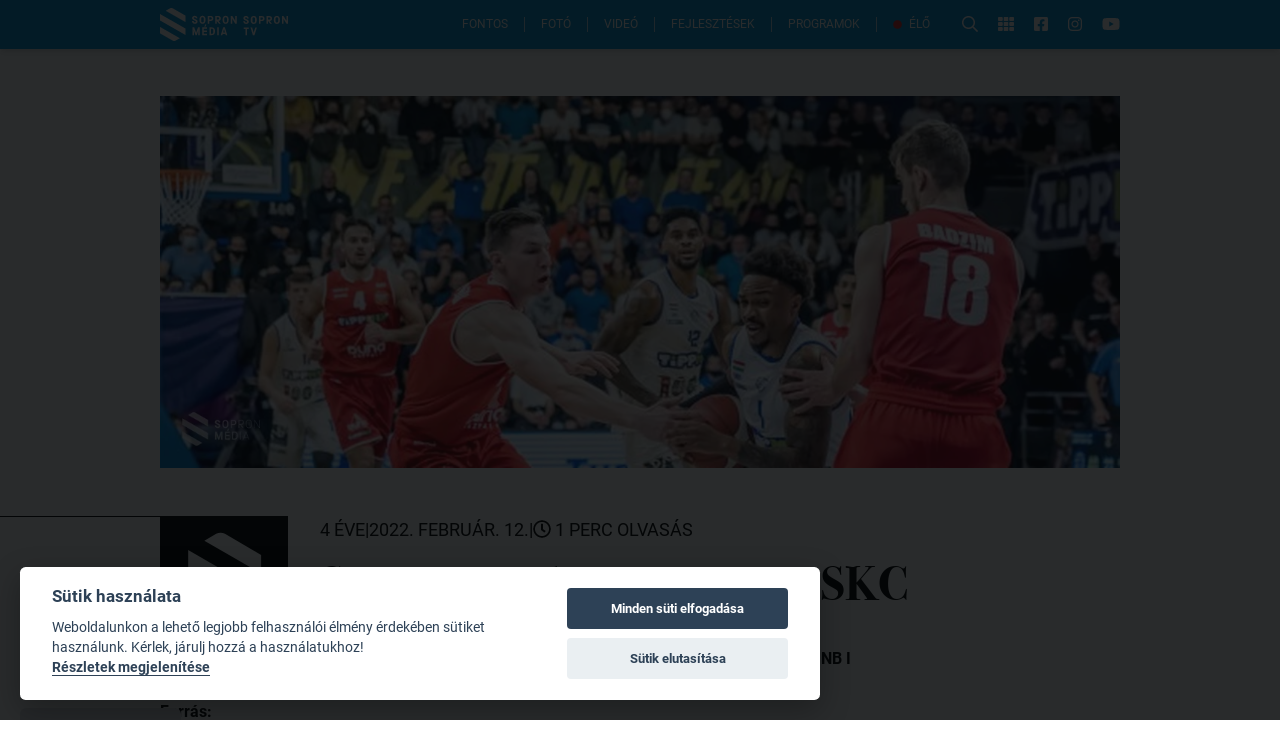

--- FILE ---
content_type: application/javascript; charset=UTF-8
request_url: https://www.sopronmedia.hu/_nuxt/54a548d.js
body_size: 20935
content:
(window.webpackJsonp=window.webpackJsonp||[]).push([[0],{407:function(e,t,n){"use strict";function r(e,t){for(var i=0;i<t.length;i++){var n=t[i];n.enumerable=n.enumerable||!1,n.configurable=!0,"value"in n&&(n.writable=!0),Object.defineProperty(e,n.key,n)}}function o(e,t,n){return t&&r(e.prototype,t),n&&r(e,n),e}function c(){return c=Object.assign||function(e){for(var i=1;i<arguments.length;i++){var source=arguments[i];for(var t in source)Object.prototype.hasOwnProperty.call(source,t)&&(e[t]=source[t])}return e},c.apply(this,arguments)}function l(e,t){e.prototype=Object.create(t.prototype),e.prototype.constructor=e,d(e,t)}function f(e){return f=Object.setPrototypeOf?Object.getPrototypeOf:function(e){return e.__proto__||Object.getPrototypeOf(e)},f(e)}function d(e,p){return d=Object.setPrototypeOf||function(e,p){return e.__proto__=p,e},d(e,p)}function h(){if("undefined"==typeof Reflect||!Reflect.construct)return!1;if(Reflect.construct.sham)return!1;if("function"==typeof Proxy)return!0;try{return Boolean.prototype.valueOf.call(Reflect.construct(Boolean,[],(function(){}))),!0}catch(e){return!1}}function m(e,t,n){return m=h()?Reflect.construct:function(e,t,n){var a=[null];a.push.apply(a,t);var r=new(Function.bind.apply(e,a));return n&&d(r,n.prototype),r},m.apply(null,arguments)}function y(e){var t="function"==typeof Map?new Map:void 0;return y=function(e){if(null===e||(n=e,-1===Function.toString.call(n).indexOf("[native code]")))return e;var n;if("function"!=typeof e)throw new TypeError("Super expression must either be null or a function");if(void 0!==t){if(t.has(e))return t.get(e);t.set(e,r)}function r(){return m(e,arguments,f(this).constructor)}return r.prototype=Object.create(e.prototype,{constructor:{value:r,enumerable:!1,writable:!0,configurable:!0}}),d(r,e)},y(e)}function v(e,t){(null==t||t>e.length)&&(t=e.length);for(var i=0,n=new Array(t);i<t;i++)n[i]=e[i];return n}function w(e,t){var n="undefined"!=typeof Symbol&&e[Symbol.iterator]||e["@@iterator"];if(n)return(n=n.call(e)).next.bind(n);if(Array.isArray(e)||(n=function(e,t){if(e){if("string"==typeof e)return v(e,t);var n=Object.prototype.toString.call(e).slice(8,-1);return"Object"===n&&e.constructor&&(n=e.constructor.name),"Map"===n||"Set"===n?Array.from(e):"Arguments"===n||/^(?:Ui|I)nt(?:8|16|32)(?:Clamped)?Array$/.test(n)?v(e,t):void 0}}(e))||t&&e&&"number"==typeof e.length){n&&(e=n);var i=0;return function(){return i>=e.length?{done:!0}:{done:!1,value:e[i++]}}}throw new TypeError("Invalid attempt to iterate non-iterable instance.\nIn order to be iterable, non-array objects must have a [Symbol.iterator]() method.")}Object.defineProperty(t,"__esModule",{value:!0});var k=function(e){function t(){return e.apply(this,arguments)||this}return l(t,e),t}(y(Error)),S=function(e){function t(t){return e.call(this,"Invalid DateTime: "+t.toMessage())||this}return l(t,e),t}(k),T=function(e){function t(t){return e.call(this,"Invalid Interval: "+t.toMessage())||this}return l(t,e),t}(k),O=function(e){function t(t){return e.call(this,"Invalid Duration: "+t.toMessage())||this}return l(t,e),t}(k),M=function(e){function t(){return e.apply(this,arguments)||this}return l(t,e),t}(k),N=function(e){function t(t){return e.call(this,"Invalid unit "+t)||this}return l(t,e),t}(k),D=function(e){function t(){return e.apply(this,arguments)||this}return l(t,e),t}(k),E=function(e){function t(){return e.call(this,"Zone is an abstract class")||this}return l(t,e),t}(k),I="numeric",s="short",V="long",x={year:I,month:I,day:I},C={year:I,month:s,day:I},F={year:I,month:s,day:I,weekday:s},Z={year:I,month:V,day:I},L={year:I,month:V,day:I,weekday:V},A={hour:I,minute:I},z={hour:I,minute:I,second:I},j={hour:I,minute:I,second:I,timeZoneName:s},_={hour:I,minute:I,second:I,timeZoneName:V},U={hour:I,minute:I,hourCycle:"h23"},R={hour:I,minute:I,second:I,hourCycle:"h23"},H={hour:I,minute:I,second:I,hourCycle:"h23",timeZoneName:s},P={hour:I,minute:I,second:I,hourCycle:"h23",timeZoneName:V},W={year:I,month:I,day:I,hour:I,minute:I},J={year:I,month:I,day:I,hour:I,minute:I,second:I},Y={year:I,month:s,day:I,hour:I,minute:I},G={year:I,month:s,day:I,hour:I,minute:I,second:I},$={year:I,month:s,day:I,weekday:s,hour:I,minute:I},B={year:I,month:V,day:I,hour:I,minute:I,timeZoneName:s},Q={year:I,month:V,day:I,hour:I,minute:I,second:I,timeZoneName:s},K={year:I,month:V,day:I,weekday:V,hour:I,minute:I,timeZoneName:V},X={year:I,month:V,day:I,weekday:V,hour:I,minute:I,second:I,timeZoneName:V};function ee(e){return void 0===e}function te(e){return"number"==typeof e}function ne(e){return"number"==typeof e&&e%1==0}function re(){try{return"undefined"!=typeof Intl&&!!Intl.RelativeTimeFormat}catch(e){return!1}}function ie(e,t,n){if(0!==e.length)return e.reduce((function(e,r){var o=[t(r),r];return e&&n(e[0],o[0])===e[0]?e:o}),null)[1]}function oe(e,t){return Object.prototype.hasOwnProperty.call(e,t)}function ae(e,t,n){return ne(e)&&e>=t&&e<=n}function ue(input,e){void 0===e&&(e=2);var t=input<0?"-":"",n=t?-1*input:input;return""+t+(n.toString().length<e?("0".repeat(e)+n).slice(-e):n.toString())}function se(e){return ee(e)||null===e||""===e?void 0:parseInt(e,10)}function ce(e){if(!ee(e)&&null!==e&&""!==e){var t=1e3*parseFloat("0."+e);return Math.floor(t)}}function le(e,t,n){void 0===n&&(n=!1);var r=Math.pow(10,t);return(n?Math.trunc:Math.round)(e*r)/r}function fe(e){return e%4==0&&(e%100!=0||e%400==0)}function de(e){return fe(e)?366:365}function he(e,t){var n=function(e,t){return e-t*Math.floor(e/t)}(t-1,12)+1;return 2===n?fe(e+(t-n)/12)?29:28:[31,null,31,30,31,30,31,31,30,31,30,31][n-1]}function me(e){var t=Date.UTC(e.year,e.month-1,e.day,e.hour,e.minute,e.second,e.millisecond);return e.year<100&&e.year>=0&&(t=new Date(t)).setUTCFullYear(t.getUTCFullYear()-1900),+t}function ye(e){var t=(e+Math.floor(e/4)-Math.floor(e/100)+Math.floor(e/400))%7,n=e-1,r=(n+Math.floor(n/4)-Math.floor(n/100)+Math.floor(n/400))%7;return 4===t||3===r?53:52}function ve(e){return e>99?e:e>60?1900+e:2e3+e}function pe(e,t,n,r){void 0===r&&(r=null);var o=new Date(e),l={hourCycle:"h23",year:"numeric",month:"2-digit",day:"2-digit",hour:"2-digit",minute:"2-digit"};r&&(l.timeZone=r);var f=c({timeZoneName:t},l),d=new Intl.DateTimeFormat(n,f).formatToParts(o).find((function(e){return"timezonename"===e.type.toLowerCase()}));return d?d.value:null}function ge(e,t){var n=parseInt(e,10);Number.isNaN(n)&&(n=0);var r=parseInt(t,10)||0;return 60*n+(n<0||Object.is(n,-0)?-r:r)}function we(e){var t=Number(e);if("boolean"==typeof e||""===e||Number.isNaN(t))throw new D("Invalid unit value "+e);return t}function ke(e,t){var n={};for(var u in e)if(oe(e,u)){var r=e[u];if(null==r)continue;n[t(u)]=we(r)}return n}function Se(e,t){var n=Math.trunc(Math.abs(e/60)),r=Math.trunc(Math.abs(e%60)),o=e>=0?"+":"-";switch(t){case"short":return""+o+ue(n,2)+":"+ue(r,2);case"narrow":return""+o+n+(r>0?":"+r:"");case"techie":return""+o+ue(n,2)+ue(r,2);default:throw new RangeError("Value format "+t+" is out of range for property format")}}function Te(e){return function(e,t){return t.reduce((function(a,t){return a[t]=e[t],a}),{})}(e,["hour","minute","second","millisecond"])}var be=/[A-Za-z_+-]{1,256}(:?\/[A-Za-z_+-]{1,256}(\/[A-Za-z_+-]{1,256})?)?/,Oe=["January","February","March","April","May","June","July","August","September","October","November","December"],Me=["Jan","Feb","Mar","Apr","May","Jun","Jul","Aug","Sep","Oct","Nov","Dec"],Ne=["J","F","M","A","M","J","J","A","S","O","N","D"];function De(e){switch(e){case"narrow":return[].concat(Ne);case"short":return[].concat(Me);case"long":return[].concat(Oe);case"numeric":return["1","2","3","4","5","6","7","8","9","10","11","12"];case"2-digit":return["01","02","03","04","05","06","07","08","09","10","11","12"];default:return null}}var Ee=["Monday","Tuesday","Wednesday","Thursday","Friday","Saturday","Sunday"],Ie=["Mon","Tue","Wed","Thu","Fri","Sat","Sun"],Ve=["M","T","W","T","F","S","S"];function xe(e){switch(e){case"narrow":return[].concat(Ve);case"short":return[].concat(Ie);case"long":return[].concat(Ee);case"numeric":return["1","2","3","4","5","6","7"];default:return null}}var Ce=["AM","PM"],Fe=["Before Christ","Anno Domini"],Ze=["BC","AD"],Le=["B","A"];function Ae(e){switch(e){case"narrow":return[].concat(Le);case"short":return[].concat(Ze);case"long":return[].concat(Fe);default:return null}}function ze(e,t){for(var n,s="",r=w(e);!(n=r()).done;){var o=n.value;o.literal?s+=o.val:s+=t(o.val)}return s}var je={D:x,DD:C,DDD:Z,DDDD:L,t:A,tt:z,ttt:j,tttt:_,T:U,TT:R,TTT:H,TTTT:P,f:W,ff:Y,fff:B,ffff:K,F:J,FF:G,FFF:Q,FFFF:X},qe=function(){function e(e,t){this.opts=t,this.loc=e,this.systemLoc=null}e.create=function(t,n){return void 0===n&&(n={}),new e(t,n)},e.parseFormat=function(e){for(var t=null,n="",r=!1,o=[],i=0;i<e.length;i++){var c=e.charAt(i);"'"===c?(n.length>0&&o.push({literal:r,val:n}),t=null,n="",r=!r):r||c===t?n+=c:(n.length>0&&o.push({literal:!1,val:n}),n=c,t=c)}return n.length>0&&o.push({literal:r,val:n}),o},e.macroTokenToFormatOpts=function(e){return je[e]};var t=e.prototype;return t.formatWithSystemDefault=function(dt,e){return null===this.systemLoc&&(this.systemLoc=this.loc.redefaultToSystem()),this.systemLoc.dtFormatter(dt,c({},this.opts,e)).format()},t.formatDateTime=function(dt,e){return void 0===e&&(e={}),this.loc.dtFormatter(dt,c({},this.opts,e)).format()},t.formatDateTimeParts=function(dt,e){return void 0===e&&(e={}),this.loc.dtFormatter(dt,c({},this.opts,e)).formatToParts()},t.resolvedOptions=function(dt,e){return void 0===e&&(e={}),this.loc.dtFormatter(dt,c({},this.opts,e)).resolvedOptions()},t.num=function(e,p){if(void 0===p&&(p=0),this.opts.forceSimple)return ue(e,p);var t=c({},this.opts);return p>0&&(t.padTo=p),this.loc.numberFormatter(t).format(e)},t.formatDateTimeFromString=function(dt,t){var n=this,r="en"===this.loc.listingMode(),o=this.loc.outputCalendar&&"gregory"!==this.loc.outputCalendar,c=function(e,t){return n.loc.extract(dt,e,t)},l=function(e){return dt.isOffsetFixed&&0===dt.offset&&e.allowZ?"Z":dt.isValid?dt.zone.formatOffset(dt.ts,e.format):""},f=function(){return r?function(dt){return Ce[dt.hour<12?0:1]}(dt):c({hour:"numeric",hourCycle:"h12"},"dayperiod")},d=function(e,t){return r?function(dt,e){return De(e)[dt.month-1]}(dt,e):c(t?{month:e}:{month:e,day:"numeric"},"month")},h=function(e,t){return r?function(dt,e){return xe(e)[dt.weekday-1]}(dt,e):c(t?{weekday:e}:{weekday:e,month:"long",day:"numeric"},"weekday")},m=function(e){return r?function(dt,e){return Ae(e)[dt.year<0?0:1]}(dt,e):c({era:e},"era")};return ze(e.parseFormat(t),(function(t){switch(t){case"S":return n.num(dt.millisecond);case"u":case"SSS":return n.num(dt.millisecond,3);case"s":return n.num(dt.second);case"ss":return n.num(dt.second,2);case"m":return n.num(dt.minute);case"mm":return n.num(dt.minute,2);case"h":return n.num(dt.hour%12==0?12:dt.hour%12);case"hh":return n.num(dt.hour%12==0?12:dt.hour%12,2);case"H":return n.num(dt.hour);case"HH":return n.num(dt.hour,2);case"Z":return l({format:"narrow",allowZ:n.opts.allowZ});case"ZZ":return l({format:"short",allowZ:n.opts.allowZ});case"ZZZ":return l({format:"techie",allowZ:n.opts.allowZ});case"ZZZZ":return dt.zone.offsetName(dt.ts,{format:"short",locale:n.loc.locale});case"ZZZZZ":return dt.zone.offsetName(dt.ts,{format:"long",locale:n.loc.locale});case"z":return dt.zoneName;case"a":return f();case"d":return o?c({day:"numeric"},"day"):n.num(dt.day);case"dd":return o?c({day:"2-digit"},"day"):n.num(dt.day,2);case"c":return n.num(dt.weekday);case"ccc":return h("short",!0);case"cccc":return h("long",!0);case"ccccc":return h("narrow",!0);case"E":return n.num(dt.weekday);case"EEE":return h("short",!1);case"EEEE":return h("long",!1);case"EEEEE":return h("narrow",!1);case"L":return o?c({month:"numeric",day:"numeric"},"month"):n.num(dt.month);case"LL":return o?c({month:"2-digit",day:"numeric"},"month"):n.num(dt.month,2);case"LLL":return d("short",!0);case"LLLL":return d("long",!0);case"LLLLL":return d("narrow",!0);case"M":return o?c({month:"numeric"},"month"):n.num(dt.month);case"MM":return o?c({month:"2-digit"},"month"):n.num(dt.month,2);case"MMM":return d("short",!1);case"MMMM":return d("long",!1);case"MMMMM":return d("narrow",!1);case"y":return o?c({year:"numeric"},"year"):n.num(dt.year);case"yy":return o?c({year:"2-digit"},"year"):n.num(dt.year.toString().slice(-2),2);case"yyyy":return o?c({year:"numeric"},"year"):n.num(dt.year,4);case"yyyyyy":return o?c({year:"numeric"},"year"):n.num(dt.year,6);case"G":return m("short");case"GG":return m("long");case"GGGGG":return m("narrow");case"kk":return n.num(dt.weekYear.toString().slice(-2),2);case"kkkk":return n.num(dt.weekYear,4);case"W":return n.num(dt.weekNumber);case"WW":return n.num(dt.weekNumber,2);case"o":return n.num(dt.ordinal);case"ooo":return n.num(dt.ordinal,3);case"q":return n.num(dt.quarter);case"qq":return n.num(dt.quarter,2);case"X":return n.num(Math.floor(dt.ts/1e3));case"x":return n.num(dt.ts);default:return function(t){var r=e.macroTokenToFormatOpts(t);return r?n.formatWithSystemDefault(dt,r):t}(t)}}))},t.formatDurationFromString=function(t,n){var r,o=this,c=function(e){switch(e[0]){case"S":return"millisecond";case"s":return"second";case"m":return"minute";case"h":return"hour";case"d":return"day";case"M":return"month";case"y":return"year";default:return null}},l=e.parseFormat(n),f=l.reduce((function(e,t){var n=t.literal,r=t.val;return n?e:e.concat(r)}),[]),d=t.shiftTo.apply(t,f.map(c).filter((function(e){return e})));return ze(l,(r=d,function(e){var t=c(e);return t?o.num(r.get(t),e.length):e}))},e}(),_e=function(){function e(e,t){this.reason=e,this.explanation=t}return e.prototype.toMessage=function(){return this.explanation?this.reason+": "+this.explanation:this.reason},e}(),Ue=function(){function e(){}var t=e.prototype;return t.offsetName=function(e,t){throw new E},t.formatOffset=function(e,t){throw new E},t.offset=function(e){throw new E},t.equals=function(e){throw new E},o(e,[{key:"type",get:function(){throw new E}},{key:"name",get:function(){throw new E}},{key:"isUniversal",get:function(){throw new E}},{key:"isValid",get:function(){throw new E}}]),e}(),Re=null,He=function(e){function t(){return e.apply(this,arguments)||this}l(t,e);var n=t.prototype;return n.offsetName=function(e,t){return pe(e,t.format,t.locale)},n.formatOffset=function(e,t){return Se(this.offset(e),t)},n.offset=function(e){return-new Date(e).getTimezoneOffset()},n.equals=function(e){return"system"===e.type},o(t,[{key:"type",get:function(){return"system"}},{key:"name",get:function(){return(new Intl.DateTimeFormat).resolvedOptions().timeZone}},{key:"isUniversal",get:function(){return!1}},{key:"isValid",get:function(){return!0}}],[{key:"instance",get:function(){return null===Re&&(Re=new t),Re}}]),t}(Ue),Pe=RegExp("^"+be.source+"$"),We={};var Je={year:0,month:1,day:2,hour:3,minute:4,second:5};var Ye={},Ge=function(e){function t(n){var r;return(r=e.call(this)||this).zoneName=n,r.valid=t.isValidZone(n),r}l(t,e),t.create=function(e){return Ye[e]||(Ye[e]=new t(e)),Ye[e]},t.resetCache=function(){Ye={},We={}},t.isValidSpecifier=function(s){return!(!s||!s.match(Pe))},t.isValidZone=function(e){try{return new Intl.DateTimeFormat("en-US",{timeZone:e}).format(),!0}catch(e){return!1}},t.parseGMTOffset=function(e){if(e){var t=e.match(/^Etc\/GMT(0|[+-]\d{1,2})$/i);if(t)return-60*parseInt(t[1])}return null};var n=t.prototype;return n.offsetName=function(e,t){return pe(e,t.format,t.locale,this.name)},n.formatOffset=function(e,t){return Se(this.offset(e),t)},n.offset=function(e){var t=new Date(e);if(isNaN(t))return NaN;var n,r=(n=this.name,We[n]||(We[n]=new Intl.DateTimeFormat("en-US",{hourCycle:"h23",timeZone:n,year:"numeric",month:"2-digit",day:"2-digit",hour:"2-digit",minute:"2-digit",second:"2-digit"})),We[n]),o=r.formatToParts?function(e,t){for(var n=e.formatToParts(t),r=[],i=0;i<n.length;i++){var o=n[i],c=o.type,l=o.value,f=Je[c];ee(f)||(r[f]=parseInt(l,10))}return r}(r,t):function(e,t){var n=e.format(t).replace(/\u200E/g,""),r=/(\d+)\/(\d+)\/(\d+),? (\d+):(\d+):(\d+)/.exec(n),o=r[1],c=r[2];return[r[3],o,c,r[4],r[5],r[6]]}(r,t),c=+t,l=c%1e3;return(me({year:o[0],month:o[1],day:o[2],hour:o[3],minute:o[4],second:o[5],millisecond:0})-(c-=l>=0?l:1e3+l))/6e4},n.equals=function(e){return"iana"===e.type&&e.name===this.name},o(t,[{key:"type",get:function(){return"iana"}},{key:"name",get:function(){return this.zoneName}},{key:"isUniversal",get:function(){return!1}},{key:"isValid",get:function(){return this.valid}}]),t}(Ue),$e=null,Be=function(e){function t(t){var n;return(n=e.call(this)||this).fixed=t,n}l(t,e),t.instance=function(e){return 0===e?t.utcInstance:new t(e)},t.parseSpecifier=function(s){if(s){var e=s.match(/^utc(?:([+-]\d{1,2})(?::(\d{2}))?)?$/i);if(e)return new t(ge(e[1],e[2]))}return null};var n=t.prototype;return n.offsetName=function(){return this.name},n.formatOffset=function(e,t){return Se(this.fixed,t)},n.offset=function(){return this.fixed},n.equals=function(e){return"fixed"===e.type&&e.fixed===this.fixed},o(t,[{key:"type",get:function(){return"fixed"}},{key:"name",get:function(){return 0===this.fixed?"UTC":"UTC"+Se(this.fixed,"narrow")}},{key:"isUniversal",get:function(){return!0}},{key:"isValid",get:function(){return!0}}],[{key:"utcInstance",get:function(){return null===$e&&($e=new t(0)),$e}}]),t}(Ue),Qe=function(e){function t(t){var n;return(n=e.call(this)||this).zoneName=t,n}l(t,e);var n=t.prototype;return n.offsetName=function(){return null},n.formatOffset=function(){return""},n.offset=function(){return NaN},n.equals=function(){return!1},o(t,[{key:"type",get:function(){return"invalid"}},{key:"name",get:function(){return this.zoneName}},{key:"isUniversal",get:function(){return!1}},{key:"isValid",get:function(){return!1}}]),t}(Ue);function Ke(input,e){var t;if(ee(input)||null===input)return e;if(input instanceof Ue)return input;if("string"==typeof input){var n=input.toLowerCase();return"local"===n||"system"===n?e:"utc"===n||"gmt"===n?Be.utcInstance:null!=(t=Ge.parseGMTOffset(input))?Be.instance(t):Ge.isValidSpecifier(n)?Ge.create(input):Be.parseSpecifier(n)||new Qe(input)}return te(input)?Be.instance(input):"object"==typeof input&&input.offset&&"number"==typeof input.offset?input:new Qe(input)}var Xe,et=function(){return Date.now()},tt="system",nt=null,it=null,ot=null,at=function(){function e(){}return e.resetCaches=function(){wt.resetCache(),Ge.resetCache()},o(e,null,[{key:"now",get:function(){return et},set:function(e){et=e}},{key:"defaultZone",get:function(){return Ke(tt,He.instance)},set:function(e){tt=e}},{key:"defaultLocale",get:function(){return nt},set:function(e){nt=e}},{key:"defaultNumberingSystem",get:function(){return it},set:function(e){it=e}},{key:"defaultOutputCalendar",get:function(){return ot},set:function(e){ot=e}},{key:"throwOnInvalid",get:function(){return Xe},set:function(e){Xe=e}}]),e}(),ut=["base"],st={};function ct(e,t){void 0===t&&(t={});var n=JSON.stringify([e,t]),r=st[n];return r||(r=new Intl.DateTimeFormat(e,t),st[n]=r),r}var lt={};var ft={};function ht(e,t){void 0===t&&(t={});var n=t;n.base;var r=function(source,e){if(null==source)return{};var t,i,n={},r=Object.keys(source);for(i=0;i<r.length;i++)t=r[i],e.indexOf(t)>=0||(n[t]=source[t]);return n}(n,ut),o=JSON.stringify([e,r]),c=ft[o];return c||(c=new Intl.RelativeTimeFormat(e,t),ft[o]=c),c}var mt=null;function yt(e,t,n,r,o){var c=e.listingMode(n);return"error"===c?null:"en"===c?r(t):o(t)}var vt=function(){function e(e,t,n){if(this.padTo=n.padTo||0,this.floor=n.floor||!1,!t){var r={useGrouping:!1};n.padTo>0&&(r.minimumIntegerDigits=n.padTo),this.inf=function(e,t){void 0===t&&(t={});var n=JSON.stringify([e,t]),r=lt[n];return r||(r=new Intl.NumberFormat(e,t),lt[n]=r),r}(e,r)}}return e.prototype.format=function(i){if(this.inf){var e=this.floor?Math.floor(i):i;return this.inf.format(e)}return ue(this.floor?Math.floor(i):le(i,3),this.padTo)},e}(),pt=function(){function e(dt,e,t){var n;if(this.opts=t,dt.zone.isUniversal){var r=dt.offset/60*-1,o=r>=0?"Etc/GMT+"+r:"Etc/GMT"+r,l=Ge.isValidZone(o);0!==dt.offset&&l?(n=o,this.dt=dt):(n="UTC",t.timeZoneName?this.dt=dt:this.dt=0===dt.offset?dt:Mr.fromMillis(dt.ts+60*dt.offset*1e3))}else"system"===dt.zone.type?this.dt=dt:(this.dt=dt,n=dt.zone.name);var f=c({},this.opts);n&&(f.timeZone=n),this.dtf=ct(e,f)}var t=e.prototype;return t.format=function(){return this.dtf.format(this.dt.toJSDate())},t.formatToParts=function(){return this.dtf.formatToParts(this.dt.toJSDate())},t.resolvedOptions=function(){return this.dtf.resolvedOptions()},e}(),gt=function(){function e(e,t,n){this.opts=c({style:"long"},n),!t&&re()&&(this.rtf=ht(e,n))}var t=e.prototype;return t.format=function(e,t){return this.rtf?this.rtf.format(e,t):function(e,t,n,r){void 0===n&&(n="always"),void 0===r&&(r=!1);var o={years:["year","yr."],quarters:["quarter","qtr."],months:["month","mo."],weeks:["week","wk."],days:["day","day","days"],hours:["hour","hr."],minutes:["minute","min."],seconds:["second","sec."]},c=-1===["hours","minutes","seconds"].indexOf(e);if("auto"===n&&c){var l="days"===e;switch(t){case 1:return l?"tomorrow":"next "+o[e][0];case-1:return l?"yesterday":"last "+o[e][0];case 0:return l?"today":"this "+o[e][0]}}var f=Object.is(t,-0)||t<0,d=Math.abs(t),h=1===d,m=o[e],y=r?h?m[1]:m[2]||m[1]:h?o[e][0]:e;return f?d+" "+y+" ago":"in "+d+" "+y}(t,e,this.opts.numeric,"long"!==this.opts.style)},t.formatToParts=function(e,t){return this.rtf?this.rtf.formatToParts(e,t):[]},e}(),wt=function(){function e(e,t,n,r){var o=function(e){var t=e.indexOf("-u-");if(-1===t)return[e];var n,r=e.substring(0,t);try{n=ct(e).resolvedOptions()}catch(e){n=ct(r).resolvedOptions()}var o=n;return[r,o.numberingSystem,o.calendar]}(e),c=o[0],l=o[1],f=o[2];this.locale=c,this.numberingSystem=t||l||null,this.outputCalendar=n||f||null,this.intl=function(e,t,n){return n||t?(e+="-u",n&&(e+="-ca-"+n),t&&(e+="-nu-"+t),e):e}(this.locale,this.numberingSystem,this.outputCalendar),this.weekdaysCache={format:{},standalone:{}},this.monthsCache={format:{},standalone:{}},this.meridiemCache=null,this.eraCache={},this.specifiedLocale=r,this.fastNumbersCached=null}e.fromOpts=function(t){return e.create(t.locale,t.numberingSystem,t.outputCalendar,t.defaultToEN)},e.create=function(t,n,r,o){void 0===o&&(o=!1);var c=t||at.defaultLocale;return new e(c||(o?"en-US":mt||(mt=(new Intl.DateTimeFormat).resolvedOptions().locale)),n||at.defaultNumberingSystem,r||at.defaultOutputCalendar,c)},e.resetCache=function(){mt=null,st={},lt={},ft={}},e.fromObject=function(t){var n=void 0===t?{}:t,r=n.locale,o=n.numberingSystem,c=n.outputCalendar;return e.create(r,o,c)};var t=e.prototype;return t.listingMode=function(e){var t=this.isEnglish(),n=!(null!==this.numberingSystem&&"latn"!==this.numberingSystem||null!==this.outputCalendar&&"gregory"!==this.outputCalendar);return t&&n?"en":"intl"},t.clone=function(t){return t&&0!==Object.getOwnPropertyNames(t).length?e.create(t.locale||this.specifiedLocale,t.numberingSystem||this.numberingSystem,t.outputCalendar||this.outputCalendar,t.defaultToEN||!1):this},t.redefaultToEN=function(e){return void 0===e&&(e={}),this.clone(c({},e,{defaultToEN:!0}))},t.redefaultToSystem=function(e){return void 0===e&&(e={}),this.clone(c({},e,{defaultToEN:!1}))},t.months=function(e,t,n){var r=this;return void 0===t&&(t=!1),void 0===n&&(n=!0),yt(this,e,n,De,(function(){var n=t?{month:e,day:"numeric"}:{month:e},o=t?"format":"standalone";return r.monthsCache[o][e]||(r.monthsCache[o][e]=function(e){for(var t=[],i=1;i<=12;i++){var dt=Mr.utc(2016,i,1);t.push(e(dt))}return t}((function(dt){return r.extract(dt,n,"month")}))),r.monthsCache[o][e]}))},t.weekdays=function(e,t,n){var r=this;return void 0===t&&(t=!1),void 0===n&&(n=!0),yt(this,e,n,xe,(function(){var n=t?{weekday:e,year:"numeric",month:"long",day:"numeric"}:{weekday:e},o=t?"format":"standalone";return r.weekdaysCache[o][e]||(r.weekdaysCache[o][e]=function(e){for(var t=[],i=1;i<=7;i++){var dt=Mr.utc(2016,11,13+i);t.push(e(dt))}return t}((function(dt){return r.extract(dt,n,"weekday")}))),r.weekdaysCache[o][e]}))},t.meridiems=function(e){var t=this;return void 0===e&&(e=!0),yt(this,void 0,e,(function(){return Ce}),(function(){if(!t.meridiemCache){var e={hour:"numeric",hourCycle:"h12"};t.meridiemCache=[Mr.utc(2016,11,13,9),Mr.utc(2016,11,13,19)].map((function(dt){return t.extract(dt,e,"dayperiod")}))}return t.meridiemCache}))},t.eras=function(e,t){var n=this;return void 0===t&&(t=!0),yt(this,e,t,Ae,(function(){var t={era:e};return n.eraCache[e]||(n.eraCache[e]=[Mr.utc(-40,1,1),Mr.utc(2017,1,1)].map((function(dt){return n.extract(dt,t,"era")}))),n.eraCache[e]}))},t.extract=function(dt,e,t){var n=this.dtFormatter(dt,e).formatToParts().find((function(e){return e.type.toLowerCase()===t}));return n?n.value:null},t.numberFormatter=function(e){return void 0===e&&(e={}),new vt(this.intl,e.forceSimple||this.fastNumbers,e)},t.dtFormatter=function(dt,e){return void 0===e&&(e={}),new pt(dt,this.intl,e)},t.relFormatter=function(e){return void 0===e&&(e={}),new gt(this.intl,this.isEnglish(),e)},t.isEnglish=function(){return"en"===this.locale||"en-us"===this.locale.toLowerCase()||new Intl.DateTimeFormat(this.intl).resolvedOptions().locale.startsWith("en-us")},t.equals=function(e){return this.locale===e.locale&&this.numberingSystem===e.numberingSystem&&this.outputCalendar===e.outputCalendar},o(e,[{key:"fastNumbers",get:function(){var e;return null==this.fastNumbersCached&&(this.fastNumbersCached=(!(e=this).numberingSystem||"latn"===e.numberingSystem)&&("latn"===e.numberingSystem||!e.locale||e.locale.startsWith("en")||"latn"===new Intl.DateTimeFormat(e.intl).resolvedOptions().numberingSystem)),this.fastNumbersCached}}]),e}();function kt(){for(var e=arguments.length,t=new Array(e),n=0;n<e;n++)t[n]=arguments[n];var r=t.reduce((function(e,t){return e+t.source}),"");return RegExp("^"+r+"$")}function St(){for(var e=arguments.length,t=new Array(e),n=0;n<e;n++)t[n]=arguments[n];return function(e){return t.reduce((function(t,n){var r=t[0],o=t[1],cursor=t[2],l=n(e,cursor),f=l[0],d=l[1],h=l[2];return[c({},r,f),o||d,h]}),[{},null,1]).slice(0,2)}}function Tt(s){if(null==s)return[null,null];for(var e=arguments.length,t=new Array(e>1?e-1:0),n=1;n<e;n++)t[n-1]=arguments[n];for(var r=0,o=t;r<o.length;r++){var c=o[r],l=c[0],f=c[1],d=l.exec(s);if(d)return f(d)}return[null,null]}function bt(){for(var e=arguments.length,t=new Array(e),n=0;n<e;n++)t[n]=arguments[n];return function(e,cursor){var i,n={};for(i=0;i<t.length;i++)n[t[i]]=se(e[cursor+i]);return[n,null,cursor+i]}}var Ot=/(?:(Z)|([+-]\d\d)(?::?(\d\d))?)/,Mt=/(\d\d)(?::?(\d\d)(?::?(\d\d)(?:[.,](\d{1,30}))?)?)?/,Nt=RegExp(""+Mt.source+Ot.source+"?"),Dt=RegExp("(?:T"+Nt.source+")?"),Et=bt("weekYear","weekNumber","weekDay"),It=bt("year","ordinal"),Vt=RegExp(Mt.source+" ?(?:"+Ot.source+"|("+be.source+"))?"),xt=RegExp("(?: "+Vt.source+")?");function Ct(e,t,n){var r=e[t];return ee(r)?n:se(r)}function Ft(e,cursor){return[{year:Ct(e,cursor),month:Ct(e,cursor+1,1),day:Ct(e,cursor+2,1)},null,cursor+3]}function Zt(e,cursor){return[{hours:Ct(e,cursor,0),minutes:Ct(e,cursor+1,0),seconds:Ct(e,cursor+2,0),milliseconds:ce(e[cursor+3])},null,cursor+4]}function Lt(e,cursor){var t=!e[cursor]&&!e[cursor+1],n=ge(e[cursor+1],e[cursor+2]);return[{},t?null:Be.instance(n),cursor+3]}function At(e,cursor){return[{},e[cursor]?Ge.create(e[cursor]):null,cursor+1]}var zt=RegExp("^T?"+Mt.source+"$"),jt=/^-?P(?:(?:(-?\d{1,9})Y)?(?:(-?\d{1,9})M)?(?:(-?\d{1,9})W)?(?:(-?\d{1,9})D)?(?:T(?:(-?\d{1,9})H)?(?:(-?\d{1,9})M)?(?:(-?\d{1,20})(?:[.,](-?\d{1,9}))?S)?)?)$/;function qt(e){var s=e[0],t=e[1],n=e[2],r=e[3],o=e[4],c=e[5],l=e[6],f=e[7],d=e[8],h="-"===s[0],m=f&&"-"===f[0],y=function(e,t){return void 0===t&&(t=!1),void 0!==e&&(t||e&&h)?-e:e};return[{years:y(se(t)),months:y(se(n)),weeks:y(se(r)),days:y(se(o)),hours:y(se(c)),minutes:y(se(l)),seconds:y(se(f),"-0"===f),milliseconds:y(ce(d),m)}]}var _t={GMT:0,EDT:-240,EST:-300,CDT:-300,CST:-360,MDT:-360,MST:-420,PDT:-420,PST:-480};function Ut(e,t,n,r,o,c,l){var f={year:2===t.length?ve(se(t)):se(t),month:Me.indexOf(n)+1,day:se(r),hour:se(o),minute:se(c)};return l&&(f.second=se(l)),e&&(f.weekday=e.length>3?Ee.indexOf(e)+1:Ie.indexOf(e)+1),f}var Rt=/^(?:(Mon|Tue|Wed|Thu|Fri|Sat|Sun),\s)?(\d{1,2})\s(Jan|Feb|Mar|Apr|May|Jun|Jul|Aug|Sep|Oct|Nov|Dec)\s(\d{2,4})\s(\d\d):(\d\d)(?::(\d\d))?\s(?:(UT|GMT|[ECMP][SD]T)|([Zz])|(?:([+-]\d\d)(\d\d)))$/;function Ht(e){var t,n=e[1],r=e[2],o=e[3],c=e[4],l=e[5],f=e[6],d=e[7],h=e[8],m=e[9],y=e[10],v=e[11],w=Ut(n,c,o,r,l,f,d);return t=h?_t[h]:m?0:ge(y,v),[w,new Be(t)]}var Pt=/^(Mon|Tue|Wed|Thu|Fri|Sat|Sun), (\d\d) (Jan|Feb|Mar|Apr|May|Jun|Jul|Aug|Sep|Oct|Nov|Dec) (\d{4}) (\d\d):(\d\d):(\d\d) GMT$/,Wt=/^(Monday|Tuesday|Wedsday|Thursday|Friday|Saturday|Sunday), (\d\d)-(Jan|Feb|Mar|Apr|May|Jun|Jul|Aug|Sep|Oct|Nov|Dec)-(\d\d) (\d\d):(\d\d):(\d\d) GMT$/,Jt=/^(Mon|Tue|Wed|Thu|Fri|Sat|Sun) (Jan|Feb|Mar|Apr|May|Jun|Jul|Aug|Sep|Oct|Nov|Dec) ( \d|\d\d) (\d\d):(\d\d):(\d\d) (\d{4})$/;function Yt(e){var t=e[1],n=e[2],r=e[3];return[Ut(t,e[4],r,n,e[5],e[6],e[7]),Be.utcInstance]}function Gt(e){var t=e[1],n=e[2],r=e[3],o=e[4],c=e[5],l=e[6];return[Ut(t,e[7],n,r,o,c,l),Be.utcInstance]}var $t=kt(/([+-]\d{6}|\d{4})(?:-?(\d\d)(?:-?(\d\d))?)?/,Dt),Bt=kt(/(\d{4})-?W(\d\d)(?:-?(\d))?/,Dt),Qt=kt(/(\d{4})-?(\d{3})/,Dt),Kt=kt(Nt),Xt=St(Ft,Zt,Lt),en=St(Et,Zt,Lt),tn=St(It,Zt,Lt),nn=St(Zt,Lt);var rn=St(Zt);var on=kt(/(\d{4})-(\d\d)-(\d\d)/,xt),an=kt(Vt),un=St(Ft,Zt,Lt,At),sn=St(Zt,Lt,At);var cn={weeks:{days:7,hours:168,minutes:10080,seconds:604800,milliseconds:6048e5},days:{hours:24,minutes:1440,seconds:86400,milliseconds:864e5},hours:{minutes:60,seconds:3600,milliseconds:36e5},minutes:{seconds:60,milliseconds:6e4},seconds:{milliseconds:1e3}},ln=c({years:{quarters:4,months:12,weeks:52,days:365,hours:8760,minutes:525600,seconds:31536e3,milliseconds:31536e6},quarters:{months:3,weeks:13,days:91,hours:2184,minutes:131040,seconds:7862400,milliseconds:78624e5},months:{weeks:4,days:30,hours:720,minutes:43200,seconds:2592e3,milliseconds:2592e6}},cn),fn=365.2425,dn=30.436875,hn=c({years:{quarters:4,months:12,weeks:52.1775,days:fn,hours:8765.82,minutes:525949.2,seconds:525949.2*60,milliseconds:525949.2*60*1e3},quarters:{months:3,weeks:13.044375,days:91.310625,hours:2191.455,minutes:131487.3,seconds:525949.2*60/4,milliseconds:7889237999.999999},months:{weeks:4.3481250000000005,days:dn,hours:730.485,minutes:43829.1,seconds:2629746,milliseconds:2629746e3}},cn),mn=["years","quarters","months","weeks","days","hours","minutes","seconds","milliseconds"],yn=mn.slice(0).reverse();function vn(e,t,n){void 0===n&&(n=!1);var r={values:n?t.values:c({},e.values,t.values||{}),loc:e.loc.clone(t.loc),conversionAccuracy:t.conversionAccuracy||e.conversionAccuracy};return new gn(r)}function pn(e,t,n,r,o){var c=e[o][n],l=t[n]/c,f=!(Math.sign(l)===Math.sign(r[o]))&&0!==r[o]&&Math.abs(l)<=1?function(e){return e<0?Math.floor(e):Math.ceil(e)}(l):Math.trunc(l);r[o]+=f,t[n]-=f*c}var gn=function(){function e(e){var t="longterm"===e.conversionAccuracy||!1;this.values=e.values,this.loc=e.loc||wt.create(),this.conversionAccuracy=t?"longterm":"casual",this.invalid=e.invalid||null,this.matrix=t?hn:ln,this.isLuxonDuration=!0}e.fromMillis=function(t,n){return e.fromObject({milliseconds:t},n)},e.fromObject=function(t,n){if(void 0===n&&(n={}),null==t||"object"!=typeof t)throw new D("Duration.fromObject: argument expected to be an object, got "+(null===t?"null":typeof t));return new e({values:ke(t,e.normalizeUnit),loc:wt.fromObject(n),conversionAccuracy:n.conversionAccuracy})},e.fromISO=function(text,t){var n=function(s){return Tt(s,[jt,qt])}(text),r=n[0];return r?e.fromObject(r,t):e.invalid("unparsable",'the input "'+text+"\" can't be parsed as ISO 8601")},e.fromISOTime=function(text,t){var n=function(s){return Tt(s,[zt,rn])}(text),r=n[0];return r?e.fromObject(r,t):e.invalid("unparsable",'the input "'+text+"\" can't be parsed as ISO 8601")},e.invalid=function(t,n){if(void 0===n&&(n=null),!t)throw new D("need to specify a reason the Duration is invalid");var r=t instanceof _e?t:new _e(t,n);if(at.throwOnInvalid)throw new O(r);return new e({invalid:r})},e.normalizeUnit=function(e){var t={year:"years",years:"years",quarter:"quarters",quarters:"quarters",month:"months",months:"months",week:"weeks",weeks:"weeks",day:"days",days:"days",hour:"hours",hours:"hours",minute:"minutes",minutes:"minutes",second:"seconds",seconds:"seconds",millisecond:"milliseconds",milliseconds:"milliseconds"}[e?e.toLowerCase():e];if(!t)throw new N(e);return t},e.isDuration=function(e){return e&&e.isLuxonDuration||!1};var t=e.prototype;return t.toFormat=function(e,t){void 0===t&&(t={});var n=c({},t,{floor:!1!==t.round&&!1!==t.floor});return this.isValid?qe.create(this.loc,n).formatDurationFromString(this,e):"Invalid Duration"},t.toObject=function(){return this.isValid?c({},this.values):{}},t.toISO=function(){if(!this.isValid)return null;var s="P";return 0!==this.years&&(s+=this.years+"Y"),0===this.months&&0===this.quarters||(s+=this.months+3*this.quarters+"M"),0!==this.weeks&&(s+=this.weeks+"W"),0!==this.days&&(s+=this.days+"D"),0===this.hours&&0===this.minutes&&0===this.seconds&&0===this.milliseconds||(s+="T"),0!==this.hours&&(s+=this.hours+"H"),0!==this.minutes&&(s+=this.minutes+"M"),0===this.seconds&&0===this.milliseconds||(s+=le(this.seconds+this.milliseconds/1e3,3)+"S"),"P"===s&&(s+="T0S"),s},t.toISOTime=function(e){if(void 0===e&&(e={}),!this.isValid)return null;var t=this.toMillis();if(t<0||t>=864e5)return null;e=c({suppressMilliseconds:!1,suppressSeconds:!1,includePrefix:!1,format:"extended"},e);var n=this.shiftTo("hours","minutes","seconds","milliseconds"),r="basic"===e.format?"hhmm":"hh:mm";e.suppressSeconds&&0===n.seconds&&0===n.milliseconds||(r+="basic"===e.format?"ss":":ss",e.suppressMilliseconds&&0===n.milliseconds||(r+=".SSS"));var o=n.toFormat(r);return e.includePrefix&&(o="T"+o),o},t.toJSON=function(){return this.toISO()},t.toString=function(){return this.toISO()},t.toMillis=function(){return this.as("milliseconds")},t.valueOf=function(){return this.toMillis()},t.plus=function(e){if(!this.isValid)return this;for(var t,n=wn(e),r={},o=w(mn);!(t=o()).done;){var c=t.value;(oe(n.values,c)||oe(this.values,c))&&(r[c]=n.get(c)+this.get(c))}return vn(this,{values:r},!0)},t.minus=function(e){if(!this.isValid)return this;var t=wn(e);return this.plus(t.negate())},t.mapUnits=function(e){if(!this.isValid)return this;for(var t={},n=0,r=Object.keys(this.values);n<r.length;n++){var o=r[n];t[o]=we(e(this.values[o],o))}return vn(this,{values:t},!0)},t.get=function(t){return this[e.normalizeUnit(t)]},t.set=function(t){return this.isValid?vn(this,{values:c({},this.values,ke(t,e.normalizeUnit))}):this},t.reconfigure=function(e){var t=void 0===e?{}:e,n=t.locale,r=t.numberingSystem,o=t.conversionAccuracy,c={loc:this.loc.clone({locale:n,numberingSystem:r})};return o&&(c.conversionAccuracy=o),vn(this,c)},t.as=function(e){return this.isValid?this.shiftTo(e).get(e):NaN},t.normalize=function(){if(!this.isValid)return this;var e=this.toObject();return function(e,t){yn.reduce((function(n,r){return ee(t[r])?n:(n&&pn(e,t,n,t,r),r)}),null)}(this.matrix,e),vn(this,{values:e},!0)},t.shiftTo=function(){for(var t=arguments.length,n=new Array(t),r=0;r<t;r++)n[r]=arguments[r];if(!this.isValid)return this;if(0===n.length)return this;n=n.map((function(u){return e.normalizeUnit(u)}));for(var o,c,l={},f={},d=this.toObject(),h=w(mn);!(c=h()).done;){var m=c.value;if(n.indexOf(m)>=0){o=m;var y=0;for(var v in f)y+=this.matrix[v][m]*f[v],f[v]=0;te(d[m])&&(y+=d[m]);var i=Math.trunc(y);for(var k in l[m]=i,f[m]=y-i,d)mn.indexOf(k)>mn.indexOf(m)&&pn(this.matrix,d,k,l,m)}else te(d[m])&&(f[m]=d[m])}for(var S in f)0!==f[S]&&(l[o]+=S===o?f[S]:f[S]/this.matrix[o][S]);return vn(this,{values:l},!0).normalize()},t.negate=function(){if(!this.isValid)return this;for(var e={},t=0,n=Object.keys(this.values);t<n.length;t++){var r=n[t];e[r]=-this.values[r]}return vn(this,{values:e},!0)},t.equals=function(e){if(!this.isValid||!e.isValid)return!1;if(!this.loc.equals(e.loc))return!1;for(var t,n=w(mn);!(t=n()).done;){var u=t.value;if(r=this.values[u],o=e.values[u],!(void 0===r||0===r?void 0===o||0===o:r===o))return!1}var r,o;return!0},o(e,[{key:"locale",get:function(){return this.isValid?this.loc.locale:null}},{key:"numberingSystem",get:function(){return this.isValid?this.loc.numberingSystem:null}},{key:"years",get:function(){return this.isValid?this.values.years||0:NaN}},{key:"quarters",get:function(){return this.isValid?this.values.quarters||0:NaN}},{key:"months",get:function(){return this.isValid?this.values.months||0:NaN}},{key:"weeks",get:function(){return this.isValid?this.values.weeks||0:NaN}},{key:"days",get:function(){return this.isValid?this.values.days||0:NaN}},{key:"hours",get:function(){return this.isValid?this.values.hours||0:NaN}},{key:"minutes",get:function(){return this.isValid?this.values.minutes||0:NaN}},{key:"seconds",get:function(){return this.isValid?this.values.seconds||0:NaN}},{key:"milliseconds",get:function(){return this.isValid?this.values.milliseconds||0:NaN}},{key:"isValid",get:function(){return null===this.invalid}},{key:"invalidReason",get:function(){return this.invalid?this.invalid.reason:null}},{key:"invalidExplanation",get:function(){return this.invalid?this.invalid.explanation:null}}]),e}();function wn(e){if(te(e))return gn.fromMillis(e);if(gn.isDuration(e))return e;if("object"==typeof e)return gn.fromObject(e);throw new D("Unknown duration argument "+e+" of type "+typeof e)}var kn="Invalid Interval";function Sn(e,t){return e&&e.isValid?t&&t.isValid?t<e?Tn.invalid("end before start","The end of an interval must be after its start, but you had start="+e.toISO()+" and end="+t.toISO()):null:Tn.invalid("missing or invalid end"):Tn.invalid("missing or invalid start")}var Tn=function(){function e(e){this.s=e.start,this.e=e.end,this.invalid=e.invalid||null,this.isLuxonInterval=!0}e.invalid=function(t,n){if(void 0===n&&(n=null),!t)throw new D("need to specify a reason the Interval is invalid");var r=t instanceof _e?t:new _e(t,n);if(at.throwOnInvalid)throw new T(r);return new e({invalid:r})},e.fromDateTimes=function(t,n){var r=Nr(t),o=Nr(n),c=Sn(r,o);return null==c?new e({start:r,end:o}):c},e.after=function(t,n){var r=wn(n),dt=Nr(t);return e.fromDateTimes(dt,dt.plus(r))},e.before=function(t,n){var r=wn(n),dt=Nr(t);return e.fromDateTimes(dt.minus(r),dt)},e.fromISO=function(text,t){var n=(text||"").split("/",2),s=n[0],r=n[1];if(s&&r){var o,c,l,f;try{c=(o=Mr.fromISO(s,t)).isValid}catch(r){c=!1}try{f=(l=Mr.fromISO(r,t)).isValid}catch(r){f=!1}if(c&&f)return e.fromDateTimes(o,l);if(c){var d=gn.fromISO(r,t);if(d.isValid)return e.after(o,d)}else if(f){var h=gn.fromISO(s,t);if(h.isValid)return e.before(l,h)}}return e.invalid("unparsable",'the input "'+text+"\" can't be parsed as ISO 8601")},e.isInterval=function(e){return e&&e.isLuxonInterval||!1};var t=e.prototype;return t.length=function(e){return void 0===e&&(e="milliseconds"),this.isValid?this.toDuration.apply(this,[e]).get(e):NaN},t.count=function(e){if(void 0===e&&(e="milliseconds"),!this.isValid)return NaN;var t=this.start.startOf(e),n=this.end.startOf(e);return Math.floor(n.diff(t,e).get(e))+1},t.hasSame=function(e){return!!this.isValid&&(this.isEmpty()||this.e.minus(1).hasSame(this.s,e))},t.isEmpty=function(){return this.s.valueOf()===this.e.valueOf()},t.isAfter=function(e){return!!this.isValid&&this.s>e},t.isBefore=function(e){return!!this.isValid&&this.e<=e},t.contains=function(e){return!!this.isValid&&(this.s<=e&&this.e>e)},t.set=function(t){var n=void 0===t?{}:t,r=n.start,o=n.end;return this.isValid?e.fromDateTimes(r||this.s,o||this.e):this},t.splitAt=function(){var t=this;if(!this.isValid)return[];for(var n=arguments.length,r=new Array(n),o=0;o<n;o++)r[o]=arguments[o];for(var c=r.map(Nr).filter((function(e){return t.contains(e)})).sort(),l=[],s=this.s,i=0;s<this.e;){var f=c[i]||this.e,d=+f>+this.e?this.e:f;l.push(e.fromDateTimes(s,d)),s=d,i+=1}return l},t.splitBy=function(t){var n=wn(t);if(!this.isValid||!n.isValid||0===n.as("milliseconds"))return[];for(var r,s=this.s,o=1,c=[];s<this.e;){var l=this.start.plus(n.mapUnits((function(e){return e*o})));r=+l>+this.e?this.e:l,c.push(e.fromDateTimes(s,r)),s=r,o+=1}return c},t.divideEqually=function(e){return this.isValid?this.splitBy(this.length()/e).slice(0,e):[]},t.overlaps=function(e){return this.e>e.s&&this.s<e.e},t.abutsStart=function(e){return!!this.isValid&&+this.e==+e.s},t.abutsEnd=function(e){return!!this.isValid&&+e.e==+this.s},t.engulfs=function(e){return!!this.isValid&&(this.s<=e.s&&this.e>=e.e)},t.equals=function(e){return!(!this.isValid||!e.isValid)&&(this.s.equals(e.s)&&this.e.equals(e.e))},t.intersection=function(t){if(!this.isValid)return this;var s=this.s>t.s?this.s:t.s,n=this.e<t.e?this.e:t.e;return s>=n?null:e.fromDateTimes(s,n)},t.union=function(t){if(!this.isValid)return this;var s=this.s<t.s?this.s:t.s,n=this.e>t.e?this.e:t.e;return e.fromDateTimes(s,n)},e.merge=function(e){var t=e.sort((function(a,b){return a.s-b.s})).reduce((function(e,t){var n=e[0],r=e[1];return r?r.overlaps(t)||r.abutsStart(t)?[n,r.union(t)]:[n.concat([r]),t]:[n,t]}),[[],null]),n=t[0],r=t[1];return r&&n.push(r),n},e.xor=function(t){for(var n,r,o=null,c=0,l=[],f=t.map((function(i){return[{time:i.s,type:"s"},{time:i.e,type:"e"}]})),d=w((n=Array.prototype).concat.apply(n,f).sort((function(a,b){return a.time-b.time})));!(r=d()).done;){var i=r.value;1===(c+="s"===i.type?1:-1)?o=i.time:(o&&+o!=+i.time&&l.push(e.fromDateTimes(o,i.time)),o=null)}return e.merge(l)},t.difference=function(){for(var t=this,n=arguments.length,r=new Array(n),o=0;o<n;o++)r[o]=arguments[o];return e.xor([this].concat(r)).map((function(i){return t.intersection(i)})).filter((function(i){return i&&!i.isEmpty()}))},t.toString=function(){return this.isValid?"["+this.s.toISO()+" – "+this.e.toISO()+")":kn},t.toISO=function(e){return this.isValid?this.s.toISO(e)+"/"+this.e.toISO(e):kn},t.toISODate=function(){return this.isValid?this.s.toISODate()+"/"+this.e.toISODate():kn},t.toISOTime=function(e){return this.isValid?this.s.toISOTime(e)+"/"+this.e.toISOTime(e):kn},t.toFormat=function(e,t){var n=(void 0===t?{}:t).separator,r=void 0===n?" – ":n;return this.isValid?""+this.s.toFormat(e)+r+this.e.toFormat(e):kn},t.toDuration=function(e,t){return this.isValid?this.e.diff(this.s,e,t):gn.invalid(this.invalidReason)},t.mapEndpoints=function(t){return e.fromDateTimes(t(this.s),t(this.e))},o(e,[{key:"start",get:function(){return this.isValid?this.s:null}},{key:"end",get:function(){return this.isValid?this.e:null}},{key:"isValid",get:function(){return null===this.invalidReason}},{key:"invalidReason",get:function(){return this.invalid?this.invalid.reason:null}},{key:"invalidExplanation",get:function(){return this.invalid?this.invalid.explanation:null}}]),e}(),bn=function(){function e(){}return e.hasDST=function(e){void 0===e&&(e=at.defaultZone);var t=Mr.now().setZone(e).set({month:12});return!e.isUniversal&&t.offset!==t.set({month:6}).offset},e.isValidIANAZone=function(e){return Ge.isValidSpecifier(e)&&Ge.isValidZone(e)},e.normalizeZone=function(input){return Ke(input,at.defaultZone)},e.months=function(e,t){void 0===e&&(e="long");var n=void 0===t?{}:t,r=n.locale,o=void 0===r?null:r,c=n.numberingSystem,l=void 0===c?null:c,f=n.locObj,d=void 0===f?null:f,h=n.outputCalendar,m=void 0===h?"gregory":h;return(d||wt.create(o,l,m)).months(e)},e.monthsFormat=function(e,t){void 0===e&&(e="long");var n=void 0===t?{}:t,r=n.locale,o=void 0===r?null:r,c=n.numberingSystem,l=void 0===c?null:c,f=n.locObj,d=void 0===f?null:f,h=n.outputCalendar,m=void 0===h?"gregory":h;return(d||wt.create(o,l,m)).months(e,!0)},e.weekdays=function(e,t){void 0===e&&(e="long");var n=void 0===t?{}:t,r=n.locale,o=void 0===r?null:r,c=n.numberingSystem,l=void 0===c?null:c,f=n.locObj;return((void 0===f?null:f)||wt.create(o,l,null)).weekdays(e)},e.weekdaysFormat=function(e,t){void 0===e&&(e="long");var n=void 0===t?{}:t,r=n.locale,o=void 0===r?null:r,c=n.numberingSystem,l=void 0===c?null:c,f=n.locObj;return((void 0===f?null:f)||wt.create(o,l,null)).weekdays(e,!0)},e.meridiems=function(e){var t=(void 0===e?{}:e).locale,n=void 0===t?null:t;return wt.create(n).meridiems()},e.eras=function(e,t){void 0===e&&(e="short");var n=(void 0===t?{}:t).locale,r=void 0===n?null:n;return wt.create(r,null,"gregory").eras(e)},e.features=function(){return{relative:re()}},e}();function On(e,t){var n=function(dt){return dt.toUTC(0,{keepLocalTime:!0}).startOf("day").valueOf()},r=n(t)-n(e);return Math.floor(gn.fromMillis(r).as("days"))}function Mn(e,t,n,r){var o=function(cursor,e,t){for(var n,r,o={},c=0,l=[["years",function(a,b){return b.year-a.year}],["quarters",function(a,b){return b.quarter-a.quarter}],["months",function(a,b){return b.month-a.month+12*(b.year-a.year)}],["weeks",function(a,b){var e=On(a,b);return(e-e%7)/7}],["days",On]];c<l.length;c++){var f=l[c],d=f[0],h=f[1];if(t.indexOf(d)>=0){var m;n=d;var y,v=h(cursor,e);(r=cursor.plus(((m={})[d]=v,m)))>e?(cursor=cursor.plus(((y={})[d]=v-1,y)),v-=1):cursor=r,o[d]=v}}return[cursor,o,r,n]}(e,t,n),cursor=o[0],c=o[1],l=o[2],f=o[3],d=t-cursor,h=n.filter((function(u){return["hours","minutes","seconds","milliseconds"].indexOf(u)>=0}));if(0===h.length){var m;if(l<t)l=cursor.plus(((m={})[f]=1,m));l!==cursor&&(c[f]=(c[f]||0)+d/(l-cursor))}var y,v=gn.fromObject(c,r);return h.length>0?(y=gn.fromMillis(d,r)).shiftTo.apply(y,h).plus(v):v}var Nn={arab:"[٠-٩]",arabext:"[۰-۹]",bali:"[᭐-᭙]",beng:"[০-৯]",deva:"[०-९]",fullwide:"[０-９]",gujr:"[૦-૯]",hanidec:"[〇|一|二|三|四|五|六|七|八|九]",khmr:"[០-៩]",knda:"[೦-೯]",laoo:"[໐-໙]",limb:"[᥆-᥏]",mlym:"[൦-൯]",mong:"[᠐-᠙]",mymr:"[၀-၉]",orya:"[୦-୯]",tamldec:"[௦-௯]",telu:"[౦-౯]",thai:"[๐-๙]",tibt:"[༠-༩]",latn:"\\d"},Dn={arab:[1632,1641],arabext:[1776,1785],bali:[6992,7001],beng:[2534,2543],deva:[2406,2415],fullwide:[65296,65303],gujr:[2790,2799],khmr:[6112,6121],knda:[3302,3311],laoo:[3792,3801],limb:[6470,6479],mlym:[3430,3439],mong:[6160,6169],mymr:[4160,4169],orya:[2918,2927],tamldec:[3046,3055],telu:[3174,3183],thai:[3664,3673],tibt:[3872,3881]},En=Nn.hanidec.replace(/[\[|\]]/g,"").split("");function In(e,t){var n=e.numberingSystem;return void 0===t&&(t=""),new RegExp(""+Nn[n||"latn"]+t)}function Vn(e,t){return void 0===t&&(t=function(i){return i}),{regex:e,deser:function(e){var s=e[0];return t(function(e){var t=parseInt(e,10);if(isNaN(t)){t="";for(var i=0;i<e.length;i++){var code=e.charCodeAt(i);if(-1!==e[i].search(Nn.hanidec))t+=En.indexOf(e[i]);else for(var n in Dn){var r=Dn[n],o=r[0],c=r[1];code>=o&&code<=c&&(t+=code-o)}}return parseInt(t,10)}return t}(s))}}}var xn="( |"+String.fromCharCode(160)+")",Cn=new RegExp(xn,"g");function Fn(s){return s.replace(/\./g,"\\.?").replace(Cn,xn)}function Zn(s){return s.replace(/\./g,"").replace(Cn," ").toLowerCase()}function Ln(e,t){return null===e?null:{regex:RegExp(e.map(Fn).join("|")),deser:function(n){var s=n[0];return e.findIndex((function(i){return Zn(s)===Zn(i)}))+t}}}function An(e,t){return{regex:e,deser:function(e){return ge(e[1],e[2])},groups:t}}function zn(e){return{regex:e,deser:function(e){return e[0]}}}var jn={year:{"2-digit":"yy",numeric:"yyyyy"},month:{numeric:"M","2-digit":"MM",short:"MMM",long:"MMMM"},day:{numeric:"d","2-digit":"dd"},weekday:{short:"EEE",long:"EEEE"},dayperiod:"a",dayPeriod:"a",hour:{numeric:"h","2-digit":"hh"},minute:{numeric:"m","2-digit":"mm"},second:{numeric:"s","2-digit":"ss"}};var qn=null;function _n(e,t){if(e.literal)return e;var n=qe.macroTokenToFormatOpts(e.val);if(!n)return e;var r=qe.create(t,n).formatDateTimeParts((qn||(qn=Mr.fromMillis(1555555555555)),qn)).map((function(p){return function(e,t,n){var r=e.type,o=e.value;if("literal"===r)return{literal:!0,val:o};var style=n[r],c=jn[r];return"object"==typeof c&&(c=c[style]),c?{literal:!1,val:c}:void 0}(p,0,n)}));return r.includes(void 0)?e:r}function Un(e,input,t){var n=function(e,t){var n;return(n=Array.prototype).concat.apply(n,e.map((function(e){return _n(e,t)})))}(qe.parseFormat(t),e),r=n.map((function(t){return n=t,o=In(r=e),c=In(r,"{2}"),l=In(r,"{3}"),f=In(r,"{4}"),d=In(r,"{6}"),h=In(r,"{1,2}"),m=In(r,"{1,3}"),y=In(r,"{1,6}"),v=In(r,"{1,9}"),w=In(r,"{2,4}"),k=In(r,"{4,6}"),S=function(e){return{regex:RegExp((t=e.val,t.replace(/[\-\[\]{}()*+?.,\\\^$|#\s]/g,"\\$&"))),deser:function(e){return e[0]},literal:!0};var t},T=function(e){if(n.literal)return S(e);switch(e.val){case"G":return Ln(r.eras("short",!1),0);case"GG":return Ln(r.eras("long",!1),0);case"y":return Vn(y);case"yy":return Vn(w,ve);case"yyyy":return Vn(f);case"yyyyy":return Vn(k);case"yyyyyy":return Vn(d);case"M":return Vn(h);case"MM":return Vn(c);case"MMM":return Ln(r.months("short",!0,!1),1);case"MMMM":return Ln(r.months("long",!0,!1),1);case"L":return Vn(h);case"LL":return Vn(c);case"LLL":return Ln(r.months("short",!1,!1),1);case"LLLL":return Ln(r.months("long",!1,!1),1);case"d":return Vn(h);case"dd":return Vn(c);case"o":return Vn(m);case"ooo":return Vn(l);case"HH":return Vn(c);case"H":return Vn(h);case"hh":return Vn(c);case"h":return Vn(h);case"mm":return Vn(c);case"m":case"q":return Vn(h);case"qq":return Vn(c);case"s":return Vn(h);case"ss":return Vn(c);case"S":return Vn(m);case"SSS":return Vn(l);case"u":return zn(v);case"a":return Ln(r.meridiems(),0);case"kkkk":return Vn(f);case"kk":return Vn(w,ve);case"W":return Vn(h);case"WW":return Vn(c);case"E":case"c":return Vn(o);case"EEE":return Ln(r.weekdays("short",!1,!1),1);case"EEEE":return Ln(r.weekdays("long",!1,!1),1);case"ccc":return Ln(r.weekdays("short",!0,!1),1);case"cccc":return Ln(r.weekdays("long",!0,!1),1);case"Z":case"ZZ":return An(new RegExp("([+-]"+h.source+")(?::("+c.source+"))?"),2);case"ZZZ":return An(new RegExp("([+-]"+h.source+")("+c.source+")?"),2);case"z":return zn(/[a-z_+-/]{1,256}?/i);default:return S(e)}}(n)||{invalidReason:"missing Intl.DateTimeFormat.formatToParts support"},T.token=n,T;var n,r,o,c,l,f,d,h,m,y,v,w,k,S,T})),o=r.find((function(e){return e.invalidReason}));if(o)return{input:input,tokens:n,invalidReason:o.invalidReason};var c=function(e){return["^"+e.map((function(u){return u.regex})).reduce((function(e,t){return e+"("+t.source+")"}),"")+"$",e]}(r),l=c[0],f=c[1],d=RegExp(l,"i"),h=function(input,e,t){var n=input.match(e);if(n){var r={},o=1;for(var i in t)if(oe(t,i)){var c=t[i],l=c.groups?c.groups+1:1;!c.literal&&c.token&&(r[c.token.val[0]]=c.deser(n.slice(o,o+l))),o+=l}return[n,r]}return[n,{}]}(input,d,f),m=h[0],y=h[1],v=y?function(e){var t;return t=ee(e.Z)?ee(e.z)?null:Ge.create(e.z):new Be(e.Z),ee(e.q)||(e.M=3*(e.q-1)+1),ee(e.h)||(e.h<12&&1===e.a?e.h+=12:12===e.h&&0===e.a&&(e.h=0)),0===e.G&&e.y&&(e.y=-e.y),ee(e.u)||(e.S=ce(e.u)),[Object.keys(e).reduce((function(t,n){var r=function(e){switch(e){case"S":return"millisecond";case"s":return"second";case"m":return"minute";case"h":case"H":return"hour";case"d":return"day";case"o":return"ordinal";case"L":case"M":return"month";case"y":return"year";case"E":case"c":return"weekday";case"W":return"weekNumber";case"k":return"weekYear";case"q":return"quarter";default:return null}}(n);return r&&(t[r]=e[n]),t}),{}),t]}(y):[null,null],w=v[0],k=v[1];if(oe(y,"a")&&oe(y,"H"))throw new M("Can't include meridiem when specifying 24-hour format");return{input:input,tokens:n,regex:d,rawMatches:m,matches:y,result:w,zone:k}}var Rn=[0,31,59,90,120,151,181,212,243,273,304,334],Hn=[0,31,60,91,121,152,182,213,244,274,305,335];function Pn(e,t){return new _e("unit out of range","you specified "+t+" (of type "+typeof t+") as a "+e+", which is invalid")}function Wn(e,t,n){var r=new Date(Date.UTC(e,t-1,n)).getUTCDay();return 0===r?7:r}function Jn(e,t,n){return n+(fe(e)?Hn:Rn)[t-1]}function Yn(e,t){var table=fe(e)?Hn:Rn,n=table.findIndex((function(i){return i<t}));return{month:n+1,day:t-table[n]}}function Gn(e){var t,n=e.year,r=e.month,o=e.day,l=Jn(n,r,o),f=Wn(n,r,o),d=Math.floor((l-f+10)/7);return d<1?d=ye(t=n-1):d>ye(n)?(t=n+1,d=1):t=n,c({weekYear:t,weekNumber:d,weekday:f},Te(e))}function $n(e){var t,n=e.weekYear,r=e.weekNumber,o=e.weekday,l=Wn(n,1,4),f=de(n),d=7*r+o-l-3;d<1?d+=de(t=n-1):d>f?(t=n+1,d-=de(n)):t=n;var h=Yn(t,d);return c({year:t,month:h.month,day:h.day},Te(e))}function Bn(e){var t=e.year;return c({year:t,ordinal:Jn(t,e.month,e.day)},Te(e))}function Qn(e){var t=e.year,n=Yn(t,e.ordinal);return c({year:t,month:n.month,day:n.day},Te(e))}function Kn(e){var t=ne(e.year),n=ae(e.month,1,12),r=ae(e.day,1,he(e.year,e.month));return t?n?!r&&Pn("day",e.day):Pn("month",e.month):Pn("year",e.year)}function Xn(e){var t=e.hour,n=e.minute,r=e.second,o=e.millisecond,c=ae(t,0,23)||24===t&&0===n&&0===r&&0===o,l=ae(n,0,59),f=ae(r,0,59),d=ae(o,0,999);return c?l?f?!d&&Pn("millisecond",o):Pn("second",r):Pn("minute",n):Pn("hour",t)}var er="Invalid DateTime",nr=864e13;function rr(e){return new _e("unsupported zone",'the zone "'+e.name+'" is not supported')}function ir(dt){return null===dt.weekData&&(dt.weekData=Gn(dt.c)),dt.weekData}function or(e,t){var n={ts:e.ts,zone:e.zone,c:e.c,o:e.o,loc:e.loc,invalid:e.invalid};return new Mr(c({},n,t,{old:n}))}function ar(e,t,n){var r=e-60*t*1e3,o=n.offset(r);if(t===o)return[r,t];r-=60*(o-t)*1e3;var c=n.offset(r);return o===c?[r,o]:[e-60*Math.min(o,c)*1e3,Math.max(o,c)]}function ur(e,t){var n=new Date(e+=60*t*1e3);return{year:n.getUTCFullYear(),month:n.getUTCMonth()+1,day:n.getUTCDate(),hour:n.getUTCHours(),minute:n.getUTCMinutes(),second:n.getUTCSeconds(),millisecond:n.getUTCMilliseconds()}}function sr(e,t,n){return ar(me(e),t,n)}function cr(e,t){var n=e.o,r=e.c.year+Math.trunc(t.years),o=e.c.month+Math.trunc(t.months)+3*Math.trunc(t.quarters),l=c({},e.c,{year:r,month:o,day:Math.min(e.c.day,he(r,o))+Math.trunc(t.days)+7*Math.trunc(t.weeks)}),f=gn.fromObject({years:t.years-Math.trunc(t.years),quarters:t.quarters-Math.trunc(t.quarters),months:t.months-Math.trunc(t.months),weeks:t.weeks-Math.trunc(t.weeks),days:t.days-Math.trunc(t.days),hours:t.hours,minutes:t.minutes,seconds:t.seconds,milliseconds:t.milliseconds}).as("milliseconds"),d=ar(me(l),n,e.zone),h=d[0],m=d[1];return 0!==f&&(h+=f,m=e.zone.offset(h)),{ts:h,o:m}}function lr(e,t,n,r,text){var o=n.setZone,l=n.zone;if(e&&0!==Object.keys(e).length){var f=t||l,d=Mr.fromObject(e,c({},n,{zone:f}));return o?d:d.setZone(l)}return Mr.invalid(new _e("unparsable",'the input "'+text+"\" can't be parsed as "+r))}function fr(dt,e,t){return void 0===t&&(t=!0),dt.isValid?qe.create(wt.create("en-US"),{allowZ:t,forceSimple:!0}).formatDateTimeFromString(dt,e):null}function dr(dt,e){var t=e.suppressSeconds,n=void 0!==t&&t,r=e.suppressMilliseconds,o=void 0!==r&&r,c=e.includeOffset,l=e.includePrefix,f=void 0!==l&&l,d=e.includeZone,h=void 0!==d&&d,m=e.spaceZone,y=void 0!==m&&m,v=e.format,w=void 0===v?"extended":v,k="basic"===w?"HHmm":"HH:mm";n&&0===dt.second&&0===dt.millisecond||(k+="basic"===w?"ss":":ss",o&&0===dt.millisecond||(k+=".SSS")),(h||c)&&y&&(k+=" "),h?k+="z":c&&(k+="basic"===w?"ZZZ":"ZZ");var S=fr(dt,k);return f&&(S="T"+S),S}var mr={month:1,day:1,hour:0,minute:0,second:0,millisecond:0},yr={weekNumber:1,weekday:1,hour:0,minute:0,second:0,millisecond:0},vr={ordinal:1,hour:0,minute:0,second:0,millisecond:0},pr=["year","month","day","hour","minute","second","millisecond"],gr=["weekYear","weekNumber","weekday","hour","minute","second","millisecond"],wr=["year","ordinal","hour","minute","second","millisecond"];function kr(e){var t={year:"year",years:"year",month:"month",months:"month",day:"day",days:"day",hour:"hour",hours:"hour",minute:"minute",minutes:"minute",quarter:"quarter",quarters:"quarter",second:"second",seconds:"second",millisecond:"millisecond",milliseconds:"millisecond",weekday:"weekday",weekdays:"weekday",weeknumber:"weekNumber",weeksnumber:"weekNumber",weeknumbers:"weekNumber",weekyear:"weekYear",weekyears:"weekYear",ordinal:"ordinal"}[e.toLowerCase()];if(!t)throw new N(e);return t}function Sr(e,t){var n,r,o=Ke(t.zone,at.defaultZone),c=wt.fromObject(t),l=at.now();if(ee(e.year))n=l;else{for(var f,d=w(pr);!(f=d()).done;){var u=f.value;ee(e[u])&&(e[u]=mr[u])}var h=Kn(e)||Xn(e);if(h)return Mr.invalid(h);var m=sr(e,o.offset(l),o);n=m[0],r=m[1]}return new Mr({ts:n,zone:o,loc:c,o:r})}function Tr(e,t,n){var r=!!ee(n.round)||n.round,o=function(e,o){return e=le(e,r||n.calendary?0:2,!0),t.loc.clone(n).relFormatter(n).format(e,o)},c=function(r){return n.calendary?t.hasSame(e,r)?0:t.startOf(r).diff(e.startOf(r),r).get(r):t.diff(e,r).get(r)};if(n.unit)return o(c(n.unit),n.unit);for(var l,f=w(n.units);!(l=f()).done;){var d=l.value,h=c(d);if(Math.abs(h)>=1)return o(h,d)}return o(e>t?-0:0,n.units[n.units.length-1])}function Or(e){var t,n={};return e.length>0&&"object"==typeof e[e.length-1]?(n=e[e.length-1],t=Array.from(e).slice(0,e.length-1)):t=Array.from(e),[n,t]}var Mr=function(){function e(e){var t=e.zone||at.defaultZone,n=e.invalid||(Number.isNaN(e.ts)?new _e("invalid input"):null)||(t.isValid?null:rr(t));this.ts=ee(e.ts)?at.now():e.ts;var r=null,o=null;if(!n)if(e.old&&e.old.ts===this.ts&&e.old.zone.equals(t)){var c=[e.old.c,e.old.o];r=c[0],o=c[1]}else{var l=t.offset(this.ts);r=ur(this.ts,l),r=(n=Number.isNaN(r.year)?new _e("invalid input"):null)?null:r,o=n?null:l}this._zone=t,this.loc=e.loc||wt.create(),this.invalid=n,this.weekData=null,this.c=r,this.o=o,this.isLuxonDateTime=!0}e.now=function(){return new e({})},e.local=function(){var e=Or(arguments),t=e[0],n=e[1],r=n[0],o=n[1],c=n[2],l=n[3],f=n[4],d=n[5],h=n[6];return Sr({year:r,month:o,day:c,hour:l,minute:f,second:d,millisecond:h},t)},e.utc=function(){var e=Or(arguments),t=e[0],n=e[1],r=n[0],o=n[1],c=n[2],l=n[3],f=n[4],d=n[5],h=n[6];return t.zone=Be.utcInstance,Sr({year:r,month:o,day:c,hour:l,minute:f,second:d,millisecond:h},t)},e.fromJSDate=function(t,n){void 0===n&&(n={});var r,o=(r=t,"[object Date]"===Object.prototype.toString.call(r)?t.valueOf():NaN);if(Number.isNaN(o))return e.invalid("invalid input");var c=Ke(n.zone,at.defaultZone);return c.isValid?new e({ts:o,zone:c,loc:wt.fromObject(n)}):e.invalid(rr(c))},e.fromMillis=function(t,n){if(void 0===n&&(n={}),te(t))return t<-nr||t>nr?e.invalid("Timestamp out of range"):new e({ts:t,zone:Ke(n.zone,at.defaultZone),loc:wt.fromObject(n)});throw new D("fromMillis requires a numerical input, but received a "+typeof t+" with value "+t)},e.fromSeconds=function(t,n){if(void 0===n&&(n={}),te(t))return new e({ts:1e3*t,zone:Ke(n.zone,at.defaultZone),loc:wt.fromObject(n)});throw new D("fromSeconds requires a numerical input")},e.fromObject=function(t,n){void 0===n&&(n={}),t=t||{};var r=Ke(n.zone,at.defaultZone);if(!r.isValid)return e.invalid(rr(r));var o=at.now(),c=r.offset(o),l=ke(t,kr),f=!ee(l.ordinal),d=!ee(l.year),h=!ee(l.month)||!ee(l.day),m=d||h,y=l.weekYear||l.weekNumber,v=wt.fromObject(n);if((m||f)&&y)throw new M("Can't mix weekYear/weekNumber units with year/month/day or ordinals");if(h&&f)throw new M("Can't mix ordinal dates with month/day");var k,S,T=y||l.weekday&&!m,O=ur(o,c);T?(k=gr,S=yr,O=Gn(O)):f?(k=wr,S=vr,O=Bn(O)):(k=pr,S=mr);for(var N,D=!1,E=w(k);!(N=E()).done;){var u=N.value;ee(l[u])?l[u]=D?S[u]:O[u]:D=!0}var I=T?function(e){var t=ne(e.weekYear),n=ae(e.weekNumber,1,ye(e.weekYear)),r=ae(e.weekday,1,7);return t?n?!r&&Pn("weekday",e.weekday):Pn("week",e.week):Pn("weekYear",e.weekYear)}(l):f?function(e){var t=ne(e.year),n=ae(e.ordinal,1,de(e.year));return t?!n&&Pn("ordinal",e.ordinal):Pn("year",e.year)}(l):Kn(l),V=I||Xn(l);if(V)return e.invalid(V);var x=sr(T?$n(l):f?Qn(l):l,c,r),C=new e({ts:x[0],zone:r,o:x[1],loc:v});return l.weekday&&m&&t.weekday!==C.weekday?e.invalid("mismatched weekday","you can't specify both a weekday of "+l.weekday+" and a date of "+C.toISO()):C},e.fromISO=function(text,e){void 0===e&&(e={});var t=function(s){return Tt(s,[$t,Xt],[Bt,en],[Qt,tn],[Kt,nn])}(text);return lr(t[0],t[1],e,"ISO 8601",text)},e.fromRFC2822=function(text,e){void 0===e&&(e={});var t=function(s){return Tt(function(s){return s.replace(/\([^)]*\)|[\n\t]/g," ").replace(/(\s\s+)/g," ").trim()}(s),[Rt,Ht])}(text);return lr(t[0],t[1],e,"RFC 2822",text)},e.fromHTTP=function(text,e){void 0===e&&(e={});var t=function(s){return Tt(s,[Pt,Yt],[Wt,Yt],[Jt,Gt])}(text);return lr(t[0],t[1],e,"HTTP",e)},e.fromFormat=function(text,t,n){if(void 0===n&&(n={}),ee(text)||ee(t))throw new D("fromFormat requires an input string and a format");var r=n,o=r.locale,c=void 0===o?null:o,l=r.numberingSystem,f=void 0===l?null:l,d=function(e,input,t){var n=Un(e,input,t);return[n.result,n.zone,n.invalidReason]}(wt.fromOpts({locale:c,numberingSystem:f,defaultToEN:!0}),text,t),h=d[0],m=d[1],y=d[2];return y?e.invalid(y):lr(h,m,n,"format "+t,text)},e.fromString=function(text,t,n){return void 0===n&&(n={}),e.fromFormat(text,t,n)},e.fromSQL=function(text,e){void 0===e&&(e={});var t=function(s){return Tt(s,[on,un],[an,sn])}(text);return lr(t[0],t[1],e,"SQL",text)},e.invalid=function(t,n){if(void 0===n&&(n=null),!t)throw new D("need to specify a reason the DateTime is invalid");var r=t instanceof _e?t:new _e(t,n);if(at.throwOnInvalid)throw new S(r);return new e({invalid:r})},e.isDateTime=function(e){return e&&e.isLuxonDateTime||!1};var t=e.prototype;return t.get=function(e){return this[e]},t.resolvedLocaleOptions=function(e){void 0===e&&(e={});var t=qe.create(this.loc.clone(e),e).resolvedOptions(this);return{locale:t.locale,numberingSystem:t.numberingSystem,outputCalendar:t.calendar}},t.toUTC=function(e,t){return void 0===e&&(e=0),void 0===t&&(t={}),this.setZone(Be.instance(e),t)},t.toLocal=function(){return this.setZone(at.defaultZone)},t.setZone=function(t,n){var r=void 0===n?{}:n,o=r.keepLocalTime,c=void 0!==o&&o,l=r.keepCalendarTime,f=void 0!==l&&l;if((t=Ke(t,at.defaultZone)).equals(this.zone))return this;if(t.isValid){var d=this.ts;if(c||f){var h=t.offset(this.ts);d=sr(this.toObject(),h,t)[0]}return or(this,{ts:d,zone:t})}return e.invalid(rr(t))},t.reconfigure=function(e){var t=void 0===e?{}:e,n=t.locale,r=t.numberingSystem,o=t.outputCalendar;return or(this,{loc:this.loc.clone({locale:n,numberingSystem:r,outputCalendar:o})})},t.setLocale=function(e){return this.reconfigure({locale:e})},t.set=function(e){if(!this.isValid)return this;var t,n=ke(e,kr),r=!ee(n.weekYear)||!ee(n.weekNumber)||!ee(n.weekday),o=!ee(n.ordinal),l=!ee(n.year),f=!ee(n.month)||!ee(n.day),d=l||f,h=n.weekYear||n.weekNumber;if((d||o)&&h)throw new M("Can't mix weekYear/weekNumber units with year/month/day or ordinals");if(f&&o)throw new M("Can't mix ordinal dates with month/day");r?t=$n(c({},Gn(this.c),n)):ee(n.ordinal)?(t=c({},this.toObject(),n),ee(n.day)&&(t.day=Math.min(he(t.year,t.month),t.day))):t=Qn(c({},Bn(this.c),n));var m=sr(t,this.o,this.zone);return or(this,{ts:m[0],o:m[1]})},t.plus=function(e){return this.isValid?or(this,cr(this,wn(e))):this},t.minus=function(e){return this.isValid?or(this,cr(this,wn(e).negate())):this},t.startOf=function(e){if(!this.isValid)return this;var t={},n=gn.normalizeUnit(e);switch(n){case"years":t.month=1;case"quarters":case"months":t.day=1;case"weeks":case"days":t.hour=0;case"hours":t.minute=0;case"minutes":t.second=0;case"seconds":t.millisecond=0}if("weeks"===n&&(t.weekday=1),"quarters"===n){var q=Math.ceil(this.month/3);t.month=3*(q-1)+1}return this.set(t)},t.endOf=function(e){var t;return this.isValid?this.plus((t={},t[e]=1,t)).startOf(e).minus(1):this},t.toFormat=function(e,t){return void 0===t&&(t={}),this.isValid?qe.create(this.loc.redefaultToEN(t)).formatDateTimeFromString(this,e):er},t.toLocaleString=function(e,t){return void 0===e&&(e=x),void 0===t&&(t={}),this.isValid?qe.create(this.loc.clone(t),e).formatDateTime(this):er},t.toLocaleParts=function(e){return void 0===e&&(e={}),this.isValid?qe.create(this.loc.clone(e),e).formatDateTimeParts(this):[]},t.toISO=function(e){return void 0===e&&(e={}),this.isValid?this.toISODate(e)+"T"+this.toISOTime(e):null},t.toISODate=function(e){var t=(void 0===e?{}:e).format,n="basic"===(void 0===t?"extended":t)?"yyyyMMdd":"yyyy-MM-dd";return this.year>9999&&(n="+"+n),fr(this,n)},t.toISOWeekDate=function(){return fr(this,"kkkk-'W'WW-c")},t.toISOTime=function(e){var t=void 0===e?{}:e,n=t.suppressMilliseconds,r=void 0!==n&&n,o=t.suppressSeconds,c=void 0!==o&&o,l=t.includeOffset,f=void 0===l||l,d=t.includePrefix,h=void 0!==d&&d,m=t.format;return dr(this,{suppressSeconds:c,suppressMilliseconds:r,includeOffset:f,includePrefix:h,format:void 0===m?"extended":m})},t.toRFC2822=function(){return fr(this,"EEE, dd LLL yyyy HH:mm:ss ZZZ",!1)},t.toHTTP=function(){return fr(this.toUTC(),"EEE, dd LLL yyyy HH:mm:ss 'GMT'")},t.toSQLDate=function(){return fr(this,"yyyy-MM-dd")},t.toSQLTime=function(e){var t=void 0===e?{}:e,n=t.includeOffset,r=void 0===n||n,o=t.includeZone;return dr(this,{includeOffset:r,includeZone:void 0!==o&&o,spaceZone:!0})},t.toSQL=function(e){return void 0===e&&(e={}),this.isValid?this.toSQLDate()+" "+this.toSQLTime(e):null},t.toString=function(){return this.isValid?this.toISO():er},t.valueOf=function(){return this.toMillis()},t.toMillis=function(){return this.isValid?this.ts:NaN},t.toSeconds=function(){return this.isValid?this.ts/1e3:NaN},t.toJSON=function(){return this.toISO()},t.toBSON=function(){return this.toJSDate()},t.toObject=function(e){if(void 0===e&&(e={}),!this.isValid)return{};var base=c({},this.c);return e.includeConfig&&(base.outputCalendar=this.outputCalendar,base.numberingSystem=this.loc.numberingSystem,base.locale=this.loc.locale),base},t.toJSDate=function(){return new Date(this.isValid?this.ts:NaN)},t.diff=function(e,t,n){if(void 0===t&&(t="milliseconds"),void 0===n&&(n={}),!this.isValid||!e.isValid)return gn.invalid("created by diffing an invalid DateTime");var r,o=c({locale:this.locale,numberingSystem:this.numberingSystem},n),l=(r=t,Array.isArray(r)?r:[r]).map(gn.normalizeUnit),f=e.valueOf()>this.valueOf(),d=Mn(f?this:e,f?e:this,l,o);return f?d.negate():d},t.diffNow=function(t,n){return void 0===t&&(t="milliseconds"),void 0===n&&(n={}),this.diff(e.now(),t,n)},t.until=function(e){return this.isValid?Tn.fromDateTimes(this,e):this},t.hasSame=function(e,t){if(!this.isValid)return!1;var n=e.valueOf(),r=this.setZone(e.zone,{keepLocalTime:!0});return r.startOf(t)<=n&&n<=r.endOf(t)},t.equals=function(e){return this.isValid&&e.isValid&&this.valueOf()===e.valueOf()&&this.zone.equals(e.zone)&&this.loc.equals(e.loc)},t.toRelative=function(t){if(void 0===t&&(t={}),!this.isValid)return null;var base=t.base||e.fromObject({},{zone:this.zone}),n=t.padding?this<base?-t.padding:t.padding:0,r=["years","months","days","hours","minutes","seconds"],o=t.unit;return Array.isArray(t.unit)&&(r=t.unit,o=void 0),Tr(base,this.plus(n),c({},t,{numeric:"always",units:r,unit:o}))},t.toRelativeCalendar=function(t){return void 0===t&&(t={}),this.isValid?Tr(t.base||e.fromObject({},{zone:this.zone}),this,c({},t,{numeric:"auto",units:["years","months","days"],calendary:!0})):null},e.min=function(){for(var t=arguments.length,n=new Array(t),r=0;r<t;r++)n[r]=arguments[r];if(!n.every(e.isDateTime))throw new D("min requires all arguments be DateTimes");return ie(n,(function(i){return i.valueOf()}),Math.min)},e.max=function(){for(var t=arguments.length,n=new Array(t),r=0;r<t;r++)n[r]=arguments[r];if(!n.every(e.isDateTime))throw new D("max requires all arguments be DateTimes");return ie(n,(function(i){return i.valueOf()}),Math.max)},e.fromFormatExplain=function(text,e,t){void 0===t&&(t={});var n=t,r=n.locale,o=void 0===r?null:r,c=n.numberingSystem,l=void 0===c?null:c;return Un(wt.fromOpts({locale:o,numberingSystem:l,defaultToEN:!0}),text,e)},e.fromStringExplain=function(text,t,n){return void 0===n&&(n={}),e.fromFormatExplain(text,t,n)},o(e,[{key:"isValid",get:function(){return null===this.invalid}},{key:"invalidReason",get:function(){return this.invalid?this.invalid.reason:null}},{key:"invalidExplanation",get:function(){return this.invalid?this.invalid.explanation:null}},{key:"locale",get:function(){return this.isValid?this.loc.locale:null}},{key:"numberingSystem",get:function(){return this.isValid?this.loc.numberingSystem:null}},{key:"outputCalendar",get:function(){return this.isValid?this.loc.outputCalendar:null}},{key:"zone",get:function(){return this._zone}},{key:"zoneName",get:function(){return this.isValid?this.zone.name:null}},{key:"year",get:function(){return this.isValid?this.c.year:NaN}},{key:"quarter",get:function(){return this.isValid?Math.ceil(this.c.month/3):NaN}},{key:"month",get:function(){return this.isValid?this.c.month:NaN}},{key:"day",get:function(){return this.isValid?this.c.day:NaN}},{key:"hour",get:function(){return this.isValid?this.c.hour:NaN}},{key:"minute",get:function(){return this.isValid?this.c.minute:NaN}},{key:"second",get:function(){return this.isValid?this.c.second:NaN}},{key:"millisecond",get:function(){return this.isValid?this.c.millisecond:NaN}},{key:"weekYear",get:function(){return this.isValid?ir(this).weekYear:NaN}},{key:"weekNumber",get:function(){return this.isValid?ir(this).weekNumber:NaN}},{key:"weekday",get:function(){return this.isValid?ir(this).weekday:NaN}},{key:"ordinal",get:function(){return this.isValid?Bn(this.c).ordinal:NaN}},{key:"monthShort",get:function(){return this.isValid?bn.months("short",{locObj:this.loc})[this.month-1]:null}},{key:"monthLong",get:function(){return this.isValid?bn.months("long",{locObj:this.loc})[this.month-1]:null}},{key:"weekdayShort",get:function(){return this.isValid?bn.weekdays("short",{locObj:this.loc})[this.weekday-1]:null}},{key:"weekdayLong",get:function(){return this.isValid?bn.weekdays("long",{locObj:this.loc})[this.weekday-1]:null}},{key:"offset",get:function(){return this.isValid?+this.o:NaN}},{key:"offsetNameShort",get:function(){return this.isValid?this.zone.offsetName(this.ts,{format:"short",locale:this.locale}):null}},{key:"offsetNameLong",get:function(){return this.isValid?this.zone.offsetName(this.ts,{format:"long",locale:this.locale}):null}},{key:"isOffsetFixed",get:function(){return this.isValid?this.zone.isUniversal:null}},{key:"isInDST",get:function(){return!this.isOffsetFixed&&(this.offset>this.set({month:1}).offset||this.offset>this.set({month:5}).offset)}},{key:"isInLeapYear",get:function(){return fe(this.year)}},{key:"daysInMonth",get:function(){return he(this.year,this.month)}},{key:"daysInYear",get:function(){return this.isValid?de(this.year):NaN}},{key:"weeksInWeekYear",get:function(){return this.isValid?ye(this.weekYear):NaN}}],[{key:"DATE_SHORT",get:function(){return x}},{key:"DATE_MED",get:function(){return C}},{key:"DATE_MED_WITH_WEEKDAY",get:function(){return F}},{key:"DATE_FULL",get:function(){return Z}},{key:"DATE_HUGE",get:function(){return L}},{key:"TIME_SIMPLE",get:function(){return A}},{key:"TIME_WITH_SECONDS",get:function(){return z}},{key:"TIME_WITH_SHORT_OFFSET",get:function(){return j}},{key:"TIME_WITH_LONG_OFFSET",get:function(){return _}},{key:"TIME_24_SIMPLE",get:function(){return U}},{key:"TIME_24_WITH_SECONDS",get:function(){return R}},{key:"TIME_24_WITH_SHORT_OFFSET",get:function(){return H}},{key:"TIME_24_WITH_LONG_OFFSET",get:function(){return P}},{key:"DATETIME_SHORT",get:function(){return W}},{key:"DATETIME_SHORT_WITH_SECONDS",get:function(){return J}},{key:"DATETIME_MED",get:function(){return Y}},{key:"DATETIME_MED_WITH_SECONDS",get:function(){return G}},{key:"DATETIME_MED_WITH_WEEKDAY",get:function(){return $}},{key:"DATETIME_FULL",get:function(){return B}},{key:"DATETIME_FULL_WITH_SECONDS",get:function(){return Q}},{key:"DATETIME_HUGE",get:function(){return K}},{key:"DATETIME_HUGE_WITH_SECONDS",get:function(){return X}}]),e}();function Nr(e){if(Mr.isDateTime(e))return e;if(e&&e.valueOf&&te(e.valueOf()))return Mr.fromJSDate(e);if(e&&"object"==typeof e)return Mr.fromObject(e);throw new D("Unknown datetime argument: "+e+", of type "+typeof e)}t.DateTime=Mr,t.Duration=gn,t.FixedOffsetZone=Be,t.IANAZone=Ge,t.Info=bn,t.Interval=Tn,t.InvalidZone=Qe,t.Settings=at,t.SystemZone=He,t.VERSION="2.0.2",t.Zone=Ue}}]);